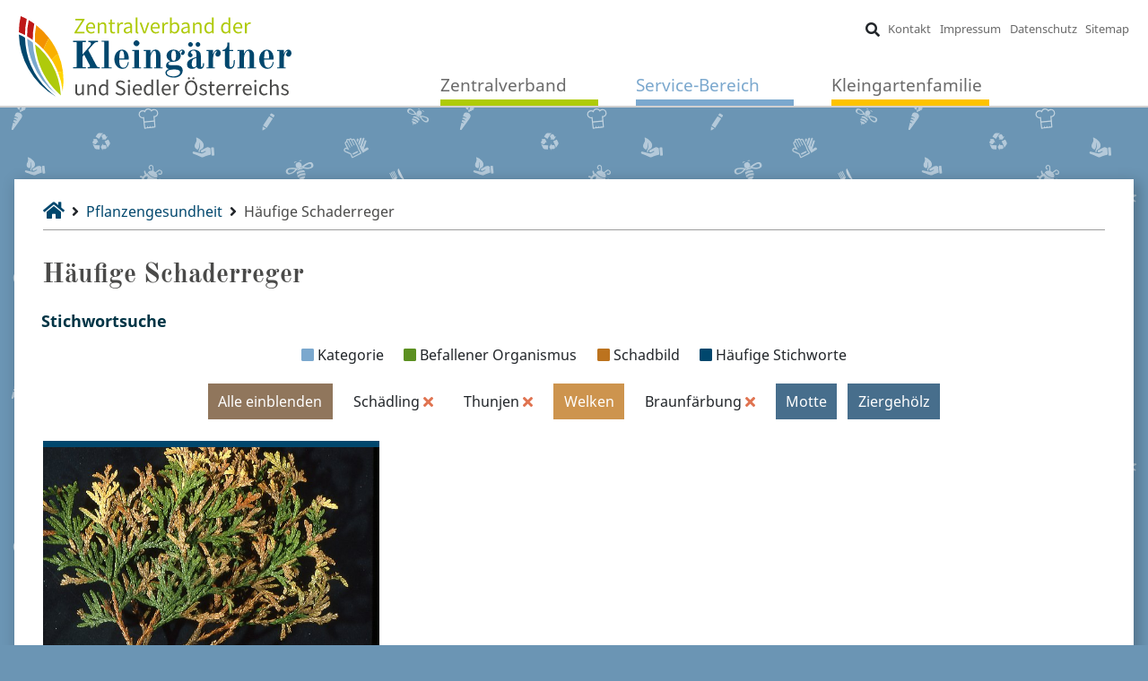

--- FILE ---
content_type: text/html; charset=utf-8
request_url: https://www.kleingaertner.at/service/pflanzengesundheit/haeufige-schaderreger?tx_kleingaertner_schaderreger%5Baction%5D=filter&tx_kleingaertner_schaderreger%5Bcontroller%5D=Schaderreger&tx_kleingaertner_schaderreger%5Bkategorie%5D=Sch%C3%A4dling&tx_kleingaertner_schaderreger%5Borganismus%5D=Thunjen&tx_kleingaertner_schaderreger%5Bweitere%5D=Braunf%C3%A4rbung&cHash=0fa92d646d4541f76e67771582607754
body_size: 4892
content:
<!DOCTYPE html>
<html dir="ltr" lang="de">
<head>

<meta charset="utf-8">
<!-- 
	This website is powered by TYPO3 - inspiring people to share!
	TYPO3 is a free open source Content Management Framework initially created by Kasper Skaarhoj and licensed under GNU/GPL.
	TYPO3 is copyright 1998-2026 of Kasper Skaarhoj. Extensions are copyright of their respective owners.
	Information and contribution at https://typo3.org/
-->


<link rel="shortcut icon" href="/typo3conf/ext/kleingaertner/Resources/Public/Icons/Home/favicon.ico" type="image/vnd.microsoft.icon">
<title>Häufige Schaderreger</title>
<meta http-equiv="x-ua-compatible" content="IE=edge" />
<meta name="generator" content="TYPO3 CMS" />
<meta name="viewport" content="width=device-width, initial-scale=1" />
<meta name="robots" content="index,follow" />
<meta property="og:title" content="Häufige Schaderreger" />
<meta name="twitter:card" content="summary" />
<meta name="apple-mobile-web-app-capable" content="no" />
<meta name="facebook-domain-verification" content="de24qfmoeojp3w1h688yjtsx791ohc" />

<link rel="stylesheet" type="text/css" href="/typo3conf/ext/kleingaertner/Resources/Public/Stylesheets/Vendor/bootstrap.min.css?1761851044" media="all">
<link rel="stylesheet" type="text/css" href="/typo3conf/ext/kleingaertner/Resources/Public/Icons/Vendor/fontawesome/css/font-awesome.min.css?1761851044" media="all">
<link rel="stylesheet" type="text/css" href="/typo3conf/ext/kleingaertner/Resources/Public/Stylesheets/Vendor/slick.min.css?1761851044" media="all">

<link rel="stylesheet" type="text/css" href="/typo3conf/ext/kleingaertner/Resources/Public/Stylesheets/Home/styles.min.css?1761851044" media="all">







<link rel="canonical" href="https://www.kleingaertner.at/service/pflanzengesundheit/haeufige-schaderreger?tx_kleingaertner_schaderreger%5Baction%5D=filter&amp;tx_kleingaertner_schaderreger%5Bcontroller%5D=Schaderreger&amp;tx_kleingaertner_schaderreger%5Bkategorie%5D=Sch%C3%A4dling&amp;tx_kleingaertner_schaderreger%5Borganismus%5D=Thunjen&amp;tx_kleingaertner_schaderreger%5Bweitere%5D=Braunf%C3%A4rbung&amp;cHash=0fa92d646d4541f76e67771582607754"/>


</head>
<body class="bg-darkblue-p">



<!--TYPO3SEARCH_end-->
<nav class="navbar navbar-expand-md fixed-top pb-0" id="mainNav">
    <a class="navbar-brand" href="/"><img id="brand-logo" src="/typo3conf/ext/kleingaertner/Resources/Public/Images/Home/zentralverband_der_kleingaertner_oesterreichs_logo.svg" alt="Home Logo"/></a>
    <button class="navbar-toggler" type="button" data-toggle="collapse" data-target="#navbarResponsive" aria-controls="navbarResponsive" aria-expanded="false" aria-label="Navigation umschalten">
        <span><i class="fas fa-bars"></i></span>
    </button>
    <div class="collapse navbar-collapse align-self-stretch flex-md-column-reverse" id="navbarResponsive">
        <ul class="navbar-nav mx-auto mt-auto" id="mainLinks">
            <li class="nav-item dropdown"><span class="nav-link main-link border-green" data-toggle="dropdown" aria-haspopup="true" aria-expanded="false" tabindex="0">Zentralverband</span><div class="dropdown-menu"><div class="dropdown-container container-fluid"><div class="row"><div class="col-md"><a href="/zentralverband/vorstand" class="dropdown-item head-link"><i class="fas fa-square mr-1 color-green"></i>&nbsp;Vorstand</a></div><div class="col-md"><a href="/zentralverband/geschichte" class="dropdown-item head-link"><i class="fas fa-square mr-1 color-green"></i>&nbsp;Geschichte</a></div><div class="col-md"><a href="/zentralverband/vereine" class="dropdown-item head-link"><i class="fas fa-square mr-1 color-green"></i>&nbsp;Vereine</a><a href="/zentralverband/vereine/vereinsbereich" class="dropdown-item inner-link">Vereinsbereich</a></div><div class="col-md"><a href="/zentralverband/federation-internationale" class="dropdown-item head-link"><i class="fas fa-square mr-1 color-cyan"></i>&nbsp;Fédération Internationale</a></div></div></div></div><li><li class="nav-item dropdown"><span class="active nav-link main-link border-blue" data-toggle="dropdown" aria-haspopup="true" aria-expanded="false" tabindex="0">Service-Bereich</span><div class="dropdown-menu"><div class="dropdown-container container-fluid"><div class="row"><div class="col-md"><a href="/service/parteienverkehr" class="dropdown-item head-link"><i class="fas fa-square mr-1 color-blue"></i>&nbsp;Parteienverkehr</a><a href="/service/parteienverkehr#c96" class="dropdown-item inner-link">Pachtverträge</a><a href="/service/parteienverkehr#c97" class="dropdown-item inner-link">Bauwerber</a><a href="/service/wie-komme-ich-zu-einem-kleingarten" class="dropdown-item head-link"><i class="fas fa-square mr-1 color-blue"></i>&nbsp;Wie komme ich zu einem Kleingarten?</a><a href="/service/zeitschrift" class="dropdown-item head-link"><i class="fas fa-square mr-1 color-petrol"></i>&nbsp;Zeitschrift</a><a href="/service/zeitschrift/kleingaertner-februar-2026" class="dropdown-item inner-link">Kleingärtner Februar 2026</a><a href="/service/zeitschrift/zeitschriften-archiv" class="dropdown-item inner-link">Zeitschriften Archiv</a><a href="/service/gartenkalender" class="dropdown-item head-link"><i class="fas fa-square mr-1 color-petrol"></i>&nbsp;Gartenkalender</a><a href="/service/buch-gemuesekrankheiten" class="dropdown-item head-link"><i class="fas fa-square mr-1 color-petrol"></i>&nbsp;Fachbuch: Gemüsekrankheiten</a></div><div class="col-md"><a href="/service/werbung" class="dropdown-item head-link"><i class="fas fa-square mr-1 color-petrol"></i>&nbsp;Werbung</a><a href="/service/werbung/printmedien" class="dropdown-item inner-link">Printmedien</a><a href="/service/werbung/online" class="dropdown-item inner-link">Online</a><a href="/service/werbung/kombination" class="dropdown-item inner-link">Kombination</a><a href="/service/werbung/agb-werbung" class="dropdown-item inner-link">AGB Werbung</a><a href="/service/kleingartencard" class="dropdown-item head-link"><i class="fas fa-square mr-1 color-magenta"></i>&nbsp;KleingartenCard</a><a href="/service/gesetze" class="dropdown-item head-link"><i class="fas fa-square mr-1 color-blue"></i>&nbsp;Gesetze</a><a href="/service/versicherungen" class="dropdown-item head-link"><i class="fas fa-square mr-1 color-blue"></i>&nbsp;Versicherungen</a><a href="/service/versicherungen/kleingaertnerversicherungen" class="dropdown-item inner-link">Kleingärtnerversicherungen</a><a href="/service/versicherungen/vereinsversicherungen" class="dropdown-item inner-link">Vereinsversicherungen</a><a href="/service/versicherungen/schadensfall" class="dropdown-item inner-link">Schadensfall</a></div><div class="col-md"><a href="/service/pflanzengesundheit" class="active dropdown-item head-link"><i class="fas fa-square mr-1 color-darkblue"></i>&nbsp;Pflanzengesundheit</a><a href="/service/pflanzengesundheit/aktuelle-warnmeldungen" class="dropdown-item inner-link">Aktuelle Warnmeldungen</a><a href="/service/pflanzengesundheit/haeufige-schaderreger" class="active dropdown-item inner-link">Häufige Schaderreger</a><a href="/service/pflanzengesundheit/informationsquellen" class="dropdown-item inner-link">Informationsquellen</a><a href="/service/oeko-ernteland" class="dropdown-item head-link"><i class="fas fa-square mr-1 color-darkgreen"></i>&nbsp;Öko-Ernteland</a><a href="/service/schaetzmeister" class="dropdown-item head-link"><i class="fas fa-square mr-1 color-blue"></i>&nbsp;Schätzmeister</a><a href="/service/fachberater" class="dropdown-item head-link"><i class="fas fa-square mr-1 color-brown"></i>&nbsp;Fachberater</a><a href="/service/obstversuchsgarten" class="dropdown-item head-link"><i class="fas fa-square mr-1 color-red"></i>&nbsp;Obstversuchsgarten</a><a href="/service/imkergruppe-bienez" class="dropdown-item head-link"><i class="fas fa-square mr-1 color-orange"></i>&nbsp;Imkergruppe BieneZ</a></div><div class="col-md"><a href="/service/adressen-und-links" class="dropdown-item head-link"><i class="fas fa-square mr-1 color-blue"></i>&nbsp;Adressen und Links</a></div></div></div></div><li><li class="nav-item dropdown"><span class="nav-link main-link border-yellow" data-toggle="dropdown" aria-haspopup="true" aria-expanded="false" tabindex="0">Kleingartenfamilie</span><div class="dropdown-menu"><div class="dropdown-container container-fluid"><div class="row"><div class="col-md"><a href="/kleingartenfamilie/news-aus-der-kleingartenfamilie" class="dropdown-item head-link"><i class="fas fa-square mr-1 color-yellow"></i>&nbsp;News aus der Kleingartenfamilie</a></div><div class="col-md"><a href="https://www.kleingartenfamilie.at/" target="_blank" class="dropdown-item head-link"><i class="fas fa-square mr-1 color-yellow"></i>&nbsp;Blog der Kleingartenfamilie</a></div><div class="col-md"><a href="/kleingartenfamilie/soziale-medien" class="dropdown-item head-link"><i class="fas fa-square mr-1 color-yellow"></i>&nbsp;Soziale Medien</a><a href="https://www.facebook.com/ZVdKleingaertner/" target="_blank" class="dropdown-item inner-link">Facebook</a><a href="https://www.instagram.com/zvkleingaertner/" target="_blank" class="dropdown-item inner-link">Instagram</a><a href="https://www.youtube.com/ZVdKleingaertner" target="_blank" class="dropdown-item inner-link">Youtube</a></div></div></div></div><li>
        </ul>
        <ul class="navbar-nav ml-auto">
            <li class="nav-item"><button class="btn" id="btn-searchBar"><i class="fas fa-search"></i></button></li>
            <form action="/suche?tx_indexedsearch_pi2%5Baction%5D=search&amp;tx_indexedsearch_pi2%5Bcontroller%5D=Search&amp;cHash=1dcfa498a898b8c961500c03710492a0" method="post">
<div>
<input type="hidden" name="tx_indexedsearch_pi2[__referrer][@extension]" value="" />
<input type="hidden" name="tx_indexedsearch_pi2[__referrer][@controller]" value="Standard" />
<input type="hidden" name="tx_indexedsearch_pi2[__referrer][@action]" value="main" />
<input type="hidden" name="tx_indexedsearch_pi2[__referrer][arguments]" value="YTowOnt9f5e19091ae431a472b475f2175727f591a7b50fb" />
<input type="hidden" name="tx_indexedsearch_pi2[__referrer][@request]" value="a:3:{s:10:&quot;@extension&quot;;N;s:11:&quot;@controller&quot;;s:8:&quot;Standard&quot;;s:7:&quot;@action&quot;;s:4:&quot;main&quot;;}398c0a8414936477c8cf9d4f70b2ef21269220ba" />
<input type="hidden" name="tx_indexedsearch_pi2[__trustedProperties]" value="a:1:{s:6:&quot;search&quot;;a:1:{s:5:&quot;sword&quot;;i:1;}}703e1c83af8e038f9226c93528320a5544f17656" />
</div>

                <input maxlength="200" minlength="3" placeholder="Suchbegriff" class="form-control" id="searchBar" type="text" name="tx_indexedsearch_pi2[search][sword]" />
            </form>
            <li class="nav-item"><a href="/kontakt" class="nav-link">Kontakt</a><li><li class="nav-item"><a href="/impressum" class="nav-link">Impressum</a><li><li class="nav-item"><a href="/datenschutzerklaerung" class="nav-link">Datenschutz</a><li><li class="nav-item"><a href="/sitemap" class="nav-link">Sitemap</a><li>
        </ul>
    </div>
</nav>
<!--TYPO3SEARCH_begin-->






<main class="d-flex justify-content-center">
    

    
    <div class="js-bp-helper"></div>
    <section role="content"
        class="
            container-fluid
            page-color-darkblue
        "
        id="mainContent">
        
<!--TYPO3SEARCH_end-->
<div class="breadcrumbs">
    <a href="/"><i class="fas fa-home fa-lg"></i></a>
    &nbsp;<i class="fas fa-angle-right"></i>&nbsp;&#32;<a href="/service/pflanzengesundheit" class="no-break">Pflanzengesundheit</a>&nbsp;&#32;<i class="fas fa-angle-right"></i>&nbsp;&nbsp;<a href="/service/pflanzengesundheit/haeufige-schaderreger" class="no-break disabled">Häufige Schaderreger</a>
</div>
<!--TYPO3SEARCH_begin-->


        <!--TYPO3SEARCH_begin-->
        
<div id="c372" class="frame frame-default frame-type-list frame-layout-0">
<h2>Häufige Schaderreger</h2>

<!--TYPO3SEARCH_end-->
<div class="filter-group">
    
    
        <h5 class="mx-2">Stichwortsuche</h5>
        <div id="schaderreger-filter-buttons">
            <div class="filter-legend my-2">
                <div><i class="fas fa-square color-blue"></i>&nbsp;Kategorie</div>
                <div><i class="fas fa-square color-darkgreen"></i>&nbsp;Befallener&nbsp;Organismus</div>
                <div><i class="fas fa-square color-brown"></i>&nbsp;Schadbild</div>
                <div><i class="fas fa-square color-darkblue"></i>&nbsp;Häufige&nbsp;Stichworte</div>
            </div>
            <div class="text-center m-1">
                <a class="btn btn-darkbrown m-1" href="/service/pflanzengesundheit/haeufige-schaderreger?tx_kleingaertner_schaderreger%5Baction%5D=filter&amp;tx_kleingaertner_schaderreger%5Bcontroller%5D=Schaderreger&amp;tx_kleingaertner_schaderreger%5BshowAll%5D=1&amp;cHash=5428b31f49f06d6e96fc695671a0a8e9">
                    Alle einblenden
                </a>
                
                    
                        
                            
                                    <div class="btn m-1">
                                        Schädling
                                        
                                                <a class="link-red" href="/service/pflanzengesundheit/haeufige-schaderreger?tx_kleingaertner_schaderreger%5Baction%5D=filter&amp;tx_kleingaertner_schaderreger%5Bcontroller%5D=Schaderreger&amp;tx_kleingaertner_schaderreger%5Borganismus%5D=Thunjen&amp;tx_kleingaertner_schaderreger%5Bweitere%5D=Braunf%C3%A4rbung&amp;cHash=d2d61e2244f0f6d0143947465e301343">
                                                    <i class="fas fa-times"></i>
                                                </a>
                                            
                                    </div>
                                
                        
                    
                
                
                    
                        
                            
                                    <div class="btn m-1">
                                        Thunjen
                                        
                                                <a class="link-red" href="/service/pflanzengesundheit/haeufige-schaderreger?tx_kleingaertner_schaderreger%5Baction%5D=filter&amp;tx_kleingaertner_schaderreger%5Bcontroller%5D=Schaderreger&amp;tx_kleingaertner_schaderreger%5Bkategorie%5D=Sch%C3%A4dling&amp;tx_kleingaertner_schaderreger%5Bweitere%5D=Braunf%C3%A4rbung&amp;cHash=975b9a2214dc8e2ed1527b9b7f2117be">
                                                    <i class="fas fa-times"></i>
                                                </a>
                                            
                                    </div>
                                
                        
                    
                
                
                    
                        
                            
                                    
                                        <a class="btn btn-brown m-1"
                                        href="/service/pflanzengesundheit/haeufige-schaderreger?tx_kleingaertner_schaderreger%5Baction%5D=filter&amp;tx_kleingaertner_schaderreger%5Bcontroller%5D=Schaderreger&amp;tx_kleingaertner_schaderreger%5Bkategorie%5D=Sch%C3%A4dling&amp;tx_kleingaertner_schaderreger%5Borganismus%5D=Thunjen&amp;tx_kleingaertner_schaderreger%5Bschadbild%5D=Welken&amp;tx_kleingaertner_schaderreger%5Bweitere%5D=Braunf%C3%A4rbung&amp;cHash=7e319ba830d1df7c0db5b803d47c8c63">
                                            Welken
                                        </a>
                                    
                                
                        
                    
                
                
                    
                        
                            
                                    <div class="btn m-1">
                                        Braunfärbung
                                        
                                                <a class="link-red" href="/service/pflanzengesundheit/haeufige-schaderreger?tx_kleingaertner_schaderreger%5Baction%5D=filter&amp;tx_kleingaertner_schaderreger%5Bcontroller%5D=Schaderreger&amp;tx_kleingaertner_schaderreger%5Bkategorie%5D=Sch%C3%A4dling&amp;tx_kleingaertner_schaderreger%5Borganismus%5D=Thunjen&amp;cHash=b10af83ee57bf6bb7be3c562cbdcde71">
                                                    <i class="fas fa-times"></i>
                                                </a>
                                            
                                    </div>
                                
                        
                    
                        
                            
                                    
                                        <a class="btn btn-darkblue m-1"
                                        href="/service/pflanzengesundheit/haeufige-schaderreger?tx_kleingaertner_schaderreger%5Baction%5D=filter&amp;tx_kleingaertner_schaderreger%5Bcontroller%5D=Schaderreger&amp;tx_kleingaertner_schaderreger%5Bkategorie%5D=Sch%C3%A4dling&amp;tx_kleingaertner_schaderreger%5Borganismus%5D=Thunjen&amp;tx_kleingaertner_schaderreger%5Bweitere%5D=Motte&amp;cHash=d72f2e0527adb0b798b13d3f1dcde681">
                                            Motte
                                        </a>
                                    
                                
                        
                    
                        
                            
                                    
                                        <a class="btn btn-darkblue m-1"
                                        href="/service/pflanzengesundheit/haeufige-schaderreger?tx_kleingaertner_schaderreger%5Baction%5D=filter&amp;tx_kleingaertner_schaderreger%5Bcontroller%5D=Schaderreger&amp;tx_kleingaertner_schaderreger%5Bkategorie%5D=Sch%C3%A4dling&amp;tx_kleingaertner_schaderreger%5Borganismus%5D=Thunjen&amp;tx_kleingaertner_schaderreger%5Bweitere%5D=Ziergeh%C3%B6lz&amp;cHash=7c4df3fa1e8f2dccbcb0e19af550b3f8">
                                            Ziergehölz
                                        </a>
                                    
                                
                        
                    
                
            </div>
        </div>
    
</div>
<!--TYPO3SEARCH_begin-->



<!--TYPO3SEARCH_end-->

        <div class="news-box-row">
            <div class="row justify-content-around">
                
                    
<div class="news-box-container col-xl-4 col-md-6 d-flex flex-column">
    <div class="ads-info"></div>
    <div class="news-box d-flex flex-column flex-grow-1 border-darkblue">
        
            <div class="news-box-image" style="background-image:url(/fileadmin/_processed_/8/5/csm_Argyresthia_thuiella_Schadbild_P.Cate_2a24eb647c.jpg);"></div>
        
        <div class="news-box-text d-flex flex-column border-bottom-0">
            <h2>Thunjenminiermotte</h2>
            
            
                    <h5>&nbsp;</h5>
<h5>Schadbild</h5>
<p>Triebspitzen von Thujen färben sich braun. Bei genauer Betrachtung erscheinen die Schuppen-blätter innen hohl – dies ist besonders gut zu erkennen, wenn man sie&hellip;</p>
        </div>
        <a href="/service/pflanzengesundheit/haeufige-schaderreger?tx_kleingaertner_schaderreger%5Baction%5D=details&amp;tx_kleingaertner_schaderreger%5Bcontroller%5D=Schaderreger&amp;tx_kleingaertner_schaderreger%5Bkategorie%5D=Sch%C3%A4dling&amp;tx_kleingaertner_schaderreger%5Borganismus%5D=Thunjen&amp;tx_kleingaertner_schaderreger%5BschaderregerUid%5D=24&amp;tx_kleingaertner_schaderreger%5Bweitere%5D=Braunf%C3%A4rbung&amp;cHash=c661b81364aff8d78208371829dd5182">
            <div class="news-box-link-container bg-darkblue-p">
                <div class="link-triangles-left"></div>
            </div>
        </a>
    </div>
</div>


                
                <div class="news-box-container h-0 m-0 col-xl-4 col-md-6"></div>
                <div class="news-box-container h-0 m-0 col-xl-4 col-md-6"></div>
            </div>
        </div>
    
<!--TYPO3SEARCH_begin-->



</div>


        <!--TYPO3SEARCH_end-->
    </section>

    
    

</main>

<!--TYPO3SEARCH_end-->
<div class="footer-top">
    <img src="/typo3conf/ext/kleingaertner/Resources/Public/Images/Home/footer-wiese.svg" alt="Wiesen Deko"/>
</div>
<footer class="footer">
    <section class="container-fluid py-3 px-4">
        <div class="row">
            <div class="col-12 col-lg-6">
                <p class="py-2">
                    <span class="bold">Kontakt:</span><br />
                    Zentralverband der Kleingärtner und Siedler Österreichs<br />
                    Simon-Wiesenthal-Gasse 2, A-1020 Wien<br />
                    Telefon: +43 1 587 07 85<br />
                    Fax: +43 1 587 07 85-30<br />
                    E-Mail: <a href="mailto:zvwien@kleingaertner.at">zvwien@kleingaertner.at</a>
                </p>
                <!--<p class="py-3">
                   <span class="bold">Parteienverkehr:</span><br />
                   Mo und Mi von 9:00 – 11:30 und von 13:30 – 17:00 Uhr
                </p>-->
            </div>
            <div class="col-12 col-lg-6 d-flex flex-row">
                <div class="col d-none d-lg-block"></div>
                <div class="col-lg-auto text-center">
                    <p class="bold">
                        Folgen Sie uns
                    </p>
                    <p>
                        <a title="Facebook" target="_blank" href="https://www.facebook.com/ZVdKleingaertner"><i class="fab fa-facebook-square fa-2x"></i></a>
                        &nbsp;
                        <a title="Instagram" target="_blank" href="https://www.instagram.com/zvkleingaertner"><i class="fab fa-instagram fa-2x"></i></a>
                        &nbsp;
                        <a title="Youtube" target="_blank" href="https://www.youtube.com/user/ZVdKleingaertner"><i class="fab fa-youtube fa-2x"></i></a>
                    </p>
                </div>
            </div>
        </div>
        <div class="d-flex justify-content-center py-3">
            <div class="footer-links">
                <a href="/kontakt">Kontakt</a>&nbsp;&#124;&#32;<a href="/impressum">Impressum</a>&nbsp;&#124;&#32;<a href="/datenschutzerklaerung">Datenschutz</a>&nbsp;&#124;&#32;<a href="/suche">Sitemap</a>&nbsp;&#124;&#32;FAQ
            </div>
        </div>
    </section>
</footer>
<script src="/typo3conf/ext/kleingaertner/Resources/Public/JavaScript/Vendor/jquery-3.3.1.min.js?1761851044" type="text/javascript"></script>
<script src="/typo3conf/ext/kleingaertner/Resources/Public/JavaScript/Vendor/bootstrap.bundle.min.js?1761851044" type="text/javascript"></script>
<script src="/typo3conf/ext/kleingaertner/Resources/Public/JavaScript/Vendor/slick.min.js?1761851044" type="text/javascript"></script>
<script src="/typo3conf/ext/kleingaertner/Resources/Public/JavaScript/Vendor/lsb.min.js?1761851044" type="text/javascript"></script>

<script src="/typo3conf/ext/kleingaertner/Resources/Public/JavaScript/Home/general-script.js?1761851044" type="text/javascript"></script>
<script src="/typo3conf/ext/kleingaertner/Resources/Public/JavaScript/Vendor/init.js?1761851044" type="text/javascript"></script>



</body>
</html>

--- FILE ---
content_type: application/javascript; charset=utf-8
request_url: https://www.kleingaertner.at/typo3conf/ext/kleingaertner/Resources/Public/JavaScript/Vendor/lsb.min.js?1761851044
body_size: 3186
content:
!(function(y) {
  'use strict';
  (y.fn.lightspeedBox = function(t) {
    var s,
      l,
      o,
      n,
      a,
      h,
      g,
      d,
      r,
      c,
      w,
      v,
      u = y.extend(
        {
          showImageTitle: !0,
          showImageCount: !0,
          showDownloadButton: !1,
          showPlayButton: !1,
          slideshow: !1,
          playbackTiming: 3500,
          zIndex: 1050,
          locale: {
            nextButton: 'Nächstes Bild',
            prevButton: 'Vorheriges Bild',
            closeButton: 'Schließen',
            downloadButton: 'Bild runterladen',
            noImageFound: 'Das Bild konnte leider nicht gefunden werden.',
            playButton: 'Diashow starten',
            pauseButton: 'Diashow stoppen'
          }
        },
        t
      ),
      i = 400,
      p = !0,
      m = {
        current: null,
        images: [],
        getImagesInSet: function(t) {
          var i,
            o = [],
            n = 0,
            e = t.attr('data-lsb-group');
          if (e) {
            i = y('.lsb-preview[data-lsb-group="' + e + '"]');
            var a = t.attr('href');
            i.each(function(t, i) {
              var e = i.getAttribute('href'),
                s = y(i)
                  .find('img')
                  .attr('alt'),
                l = i.getAttribute('data-lsb-download-link');
              o.push({ href: e, alt: s, downloadUrl: l }), e === a && (n = t);
            });
          } else
            o.push({
              href: t.attr('href'),
              alt: t.find('img').attr('alt'),
              downloadUrl: t.attr('data-lsb-download-link')
            });
          (this.images = o),
            (this.current = n),
            1 === this.images.length
              ? (d.css('visibility', 'hidden'),
                g.css('visibility', 'hidden'),
                w.hide())
              : (d.css('visibility', 'visible'),
                g.css('visibility', 'visible'),
                u.showPlayButton && w.show());
        },
        nextImage: function() {
          return 0 === this.images.length
            ? ''
            : ((this.current += 1),
              this.current > this.images.length - 1 && (this.current = 0),
              this.images[this.current]);
        },
        previousImage: function() {
          return 0 === this.images.length
            ? ''
            : ((this.current -= 1),
              this.current < 0 && (this.current = this.images.length - 1),
              this.images[this.current]);
        },
        canSwitch: function() {
          return 1 < this.images.length;
        }
      };
    function f(t) {
      void 0 !== t && (t.stopPropagation(), q(!1)),
        1 < m.images.length ? B(m.nextImage()) : b();
    }
    function q(t) {
      t
        ? ((u.slideshow = !0),
          w.hide(),
          v.show(),
          window.setTimeout(x, u.playbackTiming))
        : ((u.slideshow = !1), w.show(), v.hide());
    }
    function b() {
      s.removeClass('lsb-active'),
        o.removeClass('lsb-image-loaded'),
        o.addClass('lsb-noimage'),
        (p = !0);
    }
    function x() {
      u.slideshow && f(),
        u.slideshow && !p && window.setTimeout(x, u.playbackTiming);
    }
    function B(t) {
      o.addClass('lsb-noimage'),
        o.removeClass('lsb-image-loaded'),
        n.addClass('lsb-image-notitle'),
        h.hide(),
        window.setTimeout(function() {
          !(function(i) {
            l.show(),
              u.showImageCount && 1 < m.images.length
                ? a.text(m.current + 1 + '/' + m.images.length)
                : a.text('');
            var t = y('<img />')
              .attr('src', i.href)
              .on('load', function() {
                o.attr('src', t.attr('src')),
                  u.showImageTitle && n.text(i.alt),
                  i.downloadUrl
                    ? c.attr('href', i.downloadUrl)
                    : c.attr('href', i.href),
                  l.hide(),
                  o.removeClass('lsb-noimage'),
                  o.addClass('lsb-image-loaded'),
                  n.removeClass('lsb-image-notitle');
              })
              .on('error', function(t) {
                l.hide(),
                  n.text(i.alt),
                  h.show(),
                  console.log('[LSB Error]:', t);
              });
          })(t);
        }, i);
    }
    !(function() {
      for (var t = '', i = 0; i < 12; i++)
        t += '<div class="waitingicon-circle"></div>';
      y('body').append(
        '<div class="lightspeed-box"><div class="lsb-content"><header class="lsb-header"><div class="lsb-image-count"></div><div class="lsb-image-title"></div></header><div class="lsb-control-panel"><a class="lsb-control lsb-panel-button lsb-play" title="Slideshow"><svg xmlns="http://www.w3.org/2000/svg" width="100%" height="100%" viewBox="0 0 1408 1792"><path fill="#000" d="M1384 927l-1328 738q-23 13-39.5 3t-16.5-36v-1472q0-26 16.5-36t39.5 3l1328 738q23 13 23 31t-23 31z" /></svg><svg xmlns="http://www.w3.org/2000/svg" width="100%" height="100%" viewBox="0 0 1408 1792"><path fill="#fff" d="M1384 927l-1328 738q-23 13-39.5 3t-16.5-36v-1472q0-26 16.5-36t39.5 3l1328 738q23 13 23 31t-23 31z" /></svg></a><a class="lsb-control lsb-panel-button lsb-pause" title="Stop Slideshow"><svg xmlns="http://www.w3.org/2000/svg" width="100%" height="100%" viewBox="0 0 1536 1792"><path fill="#000" d="M1536 192v1408q0 26-19 45t-45 19h-512q-26 0-45-19t-19-45v-1408q0-26 19-45t45-19h512q26 0 45 19t19 45zM640 192v1408q0 26-19 45t-45 19h-512q-26 0-45-19t-19-45v-1408q0-26 19-45t45-19h512q26 0 45 19t19 45z" /></svg><svg xmlns="http://www.w3.org/2000/svg" width="100%" height="100%" viewBox="0 0 1536 1792"><path fill="#fff" d="M1536 192v1408q0 26-19 45t-45 19h-512q-26 0-45-19t-19-45v-1408q0-26 19-45t45-19h512q26 0 45 19t19 45zM640 192v1408q0 26-19 45t-45 19h-512q-26 0-45-19t-19-45v-1408q0-26 19-45t45-19h512q26 0 45 19t19 45z" /></svg></a><a class="lsb-control lsb-panel-button lsb-download" download title="Download Image"><svg xmlns="http://www.w3.org/2000/svg" width="100%" height="100%" viewBox="0 0 1664 1792"><path fill="#000" d="M1280 1344q0-26-19-45t-45-19-45 19-19 45 19 45 45 19 45-19 19-45zM1536 1344q0-26-19-45t-45-19-45 19-19 45 19 45 45 19 45-19 19-45zM1664 1120v320q0 40-28 68t-68 28h-1472q-40 0-68-28t-28-68v-320q0-40 28-68t68-28h465l135 136q58 56 136 56t136-56l136-136h464q40 0 68 28t28 68zM1339 551q17 41-14 70l-448 448q-18 19-45 19t-45-19l-448-448q-31-29-14-70 17-39 59-39h256v-448q0-26 19-45t45-19h256q26 0 45 19t19 45v448h256q42 0 59 39z" /></svg><svg xmlns="http://www.w3.org/2000/svg" width="100%" height="100%" viewBox="0 0 1664 1792"><path fill="#fff" d="M1280 1344q0-26-19-45t-45-19-45 19-19 45 19 45 45 19 45-19 19-45zM1536 1344q0-26-19-45t-45-19-45 19-19 45 19 45 45 19 45-19 19-45zM1664 1120v320q0 40-28 68t-68 28h-1472q-40 0-68-28t-28-68v-320q0-40 28-68t68-28h465l135 136q58 56 136 56t136-56l136-136h464q40 0 68 28t28 68zM1339 551q17 41-14 70l-448 448q-18 19-45 19t-45-19l-448-448q-31-29-14-70 17-39 59-39h256v-448q0-26 19-45t45-19h256q26 0 45 19t19 45v448h256q42 0 59 39z" /></svg></a></div><div class="lsb-image-container"><div class="lsb-no-image-found"><div class="no-found-msg">Sorry, no image found.</div></div><img class="lsb-image lsb-noimage"></div><div class="waitingicon">' +
          t +
          '</div><div class="lsb-control lsb-close"><svg xmlns="http://www.w3.org/2000/svg" width="100%" height="100%" viewBox="0 0 1408 1792"><path fill="#000" d="M1298 1322q0 40-28 68l-136 136q-28 28-68 28t-68-28l-294-294-294 294q-28 28-68 28t-68-28l-136-136q-28-28-28-68t28-68l294-294-294-294q-28-28-28-68t28-68l136-136q28-28 68-28t68 28l294 294 294-294q28-28 68-28t68 28l136 136q28 28 28 68t-28 68l-294 294 294 294q28 28 28 68z" /></svg><svg xmlns="http://www.w3.org/2000/svg" width="100%" height="100%" viewBox="0 0 1408 1792"><path fill="#fff" d="M1298 1322q0 40-28 68l-136 136q-28 28-68 28t-68-28l-294-294-294 294q-28 28-68 28t-68-28l-136-136q-28-28-28-68t28-68l294-294-294-294q-28-28-28-68t28-68l136-136q28-28 68-28t68 28l294 294 294-294q28-28 68-28t68 28l136 136q28 28 28 68t-28 68l-294 294 294 294q28 28 28 68z" /></svg></div><div class="lsb-control lsb-prev" title="Previous Image"><svg xmlns="http://www.w3.org/2000/svg" width="100%" height="100%" viewBox="0 0 640 1792"><path fill="#000" d="M627 544q0 13-10 23l-393 393 393 393q10 10 10 23t-10 23l-50 50q-10 10-23 10t-23-10l-466-466q-10-10-10-23t10-23l466-466q10-10 23-10t23 10l50 50q10 10 10 23z" /></svg><svg xmlns="http://www.w3.org/2000/svg" width="100%" height="100%" viewBox="0 0 640 1792"><path fill="#fff" d="M627 544q0 13-10 23l-393 393 393 393q10 10 10 23t-10 23l-50 50q-10 10-23 10t-23-10l-466-466q-10-10-10-23t10-23l466-466q10-10 23-10t23 10l50 50q10 10 10 23z" /></svg></div><div class="lsb-control lsb-next" title="Next Image"><svg xmlns="http://www.w3.org/2000/svg" width="100%" height="100%" viewBox="0 0 640 1792"><path fill="#000" d="M595 960q0 13-10 23l-466 466q-10 10-23 10t-23-10l-50-50q-10-10-10-23t10-23l393-393-393-393q-10-10-10-23t10-23l50-50q10-10 23-10t23 10l466 466q10 10 10 23z" /></svg><svg xmlns="http://www.w3.org/2000/svg" width="100%" height="100%" viewBox="0 0 640 1792"><path fill="#fff" d="M595 960q0 13-10 23l-466 466q-10 10-23 10t-23-10l-50-50q-10-10-10-23t10-23l393-393-393-393q-10-10-10-23t10-23l50-50q10-10 23-10t23 10l466 466q10 10 10 23z" /></svg></div></div></div>'
      ),
        (s = y('.lightspeed-box')).css('z-index', u.zIndex),
        (l = y('.waitingicon')),
        (o = s.find('.lsb-image')),
        (n = s.find('.lsb-image-title')),
        (a = s.find('.lsb-image-count')),
        (h = s.find('.lsb-no-image-found')),
        (g = s.find('.lsb-next')),
        (d = s.find('.lsb-prev')),
        (r = s.find('.lsb-close')),
        (c = s.find('.lsb-download')),
        (w = s.find('.lsb-play')),
        (v = s.find('.lsb-pause')),
        u.showDownloadButton || c.hide(),
        u.showPlayButton || w.hide(),
        v.hide(),
        g.attr('title', u.locale.nextButton),
        d.attr('title', u.locale.prevButton),
        r.attr('title', u.locale.closeButton),
        c.attr('title', u.locale.downloadButton),
        w.attr('title', u.locale.playButton),
        v.attr('title', u.locale.pauseButton),
        h.find('.no-found-msg').text(u.locale.noImageFound);
      var e = { x: 0, y: 0 };
      y('.lsb-preview').mousedown(function(t) {
        (e.x = t.clientX), (e.y = t.clientY);
      }),
        y('.lsb-preview').mouseup(function(t) {
          Math.abs(e.x - t.clientX) < 20 &&
            Math.abs(e.y - t.clientY) < 20 &&
            (m.getImagesInSet(y(this)),
            (p = !1),
            a.text(''),
            s.addClass('lsb-active'),
            B(m.images[m.current]),
            u.slideshow && window.setTimeout(x, u.playbackTiming));
        }),
        y('.lsb-preview').click(function(t) {
          t.preventDefault();
        }),
        s.swipeDetector().on('swipeLeft.lsb swipeRight.lsb', function(t) {
          1 < m.images.length &&
            ('swipeLeft' === t.type
              ? B(m.nextImage())
              : 'swipeRight' === t.type && B(m.previousImage()));
        }),
        y(document).on('keyup.lightspeed-box', function(t) {
          s.hasClass('lsb-active') &&
            (39 === t.which && 1 < m.images.length
              ? (t.stopPropagation(), B(m.nextImage()))
              : 37 === t.which && 1 < m.images.length
              ? (t.stopPropagation(), B(m.previousImage()))
              : 27 === t.which && b());
        }),
        g.click(function(t) {
          t.stopPropagation(), (u.slideshow = !1), B(m.nextImage());
        }),
        d.click(function(t) {
          t.stopPropagation(), (u.slideshow = !1), B(m.previousImage());
        }),
        w.click(function(t) {
          t.stopPropagation(), q(!0);
        }),
        v.click(function(t) {
          t.stopPropagation(), q(!1);
        }),
        c.click(function(t) {
          t.stopPropagation();
        }),
        h.click(f),
        o.click(f),
        s.click(function(t) {
          q(!1), b();
        }),
        n.click(function(t) {
          t.stopPropagation();
        });
    })();
  }),
    (y.fn.swipeDetector = function(s) {
      var l = 0,
        o = 0,
        n = 0,
        a = 0,
        h = 0,
        i = this,
        t = { swipeThreshold: 70, useOnlyTouch: !0 };
      function e(t) {
        (s.useOnlyTouch && !t.originalEvent.touches) ||
          (t.originalEvent.touches && (t = t.originalEvent.touches[0]),
          0 === l && ((l = 1), (o = t.clientX), (n = t.clientY)));
      }
      function g(t) {
        2 === l &&
          ((l = 0),
          Math.abs(a) > Math.abs(h) && Math.abs(a) > s.swipeThreshold
            ? a < 0
              ? i.trigger(y.Event('swipeLeft.lsb'))
              : i.trigger(y.Event('swipeRight.lsb'))
            : Math.abs(h) > s.swipeThreshold &&
              (h < 0
                ? i.trigger(y.Event('swipeUp.lsb'))
                : i.trigger(y.Event('swipeDown.lsb'))));
      }
      function d(t) {
        if (1 === l) {
          t.originalEvent.touches && (t = t.originalEvent.touches[0]);
          var i = t.clientX - o,
            e = t.clientY - n;
          (Math.abs(i) > s.swipeThreshold || Math.abs(e) > s.swipeThreshold) &&
            ((l = 2), (a = i), (h = e));
        }
      }
      return (
        (s = y.extend(t, s)),
        i.on('mousedown touchstart', e),
        y('html').on('mouseup touchend', g),
        y('html').on('mousemove touchmove', d),
        i
      );
    });
})(jQuery);


--- FILE ---
content_type: application/javascript; charset=utf-8
request_url: https://www.kleingaertner.at/typo3conf/ext/kleingaertner/Resources/Public/JavaScript/Home/general-script.js?1761851044
body_size: 2267
content:
(function($) {
  "use strict"; // Start of use strict

// -------------------------------------------------------------------------- //
// -------------------------------- VARIABLES ------------------------------- //

  // Define responsive breakpoints in px
  var $breakpoints = {
    sm: 576,
    md: 768,
    lg: 992,
    xl: 1280,
    xxl: 1400
  };

// -------------------------------------------------------------------------- //
// --------------------------------- NAVBAR --------------------------------- //

    //take HREF and split at anchor
    $(window).on('load', function () {
        var elemOffset = $('#' + $(location).attr('href').split('#')[1]).offset();
        if (elemOffset) {
            var navHeight = $('#mainNav').outerHeight();
            $('body, html').scrollTop(elemOffset.top - navHeight);
        }
    });

  // Slide in search bar after click on search bar icon and remove icon.
  $('#btn-searchBar').click(function() {
    $('#btn-searchBar').addClass("d-none");
    $('#searchBar').animate({width: 'toggle'}, 200, function() {
      $(this).focus();
    });
  })
  // Remove search bar after leaving focus, only on full size navbar.
  $('#searchBar').focusout(function() {
    $('#btn-searchBar').removeClass("d-none");
    if($('.js-bp-helper').width() >= $breakpoints.md) {
      $('#searchBar').hide();
    }
  });

  // Slide in collapsed navbar after click on main link.
  $('.main-link').click(function() {
    $(this).next().animate({height: 'toggle'}, 300, function() {
      $(this).removeAttr('style');
    });
  });

// -------------------------------------------------------------------------- //
// -------------------------------- ANCHORS --------------------------------- //

  // Auto Scroll to anchor considering the height of the navigation bar using jQuery
  // and set focus to target element
  // Select all links with hashes
  $('a[href*="#"]')
  // Remove links that don't actually link to anything
    .not('[href="#"]')
    .not('[href="#0"]')
    .not('[href*="zentralverband/vereine"]')
    .click(function(event) {
      // On-page links
      if (
        location.pathname.replace(/^\//, '') == this.pathname.replace(/^\//, '')
        &&
        location.hostname == this.hostname
      ) {
        // Figure out element to scroll to
        var target = $(this.hash);
        target = target.length ? target : $('[name=' + this.hash.slice(1) + ']');
        // Does a scroll target exist?
        if (target.length) {
          // Only prevent default if animation is actually gonna happen
          event.preventDefault();
          // Is navbar fixed and which height does it have?
          var navbarOffset = 0;
          if ($("#mainNav").css("position") == 'fixed') {
              navbarOffset = $("#mainNav").outerHeight();
          }
          $('html, body').animate({
            scrollTop: target.offset().top - navbarOffset
          }, 500, function() {
            // Callback after animation
            // Must change focus!
            var $target = $(target);
            // insert flasharrow element, to indicate the target element, after removing all other arrows
            $('.flasharrow').remove();
            $target.after('<span class="flasharrow"></span>');
            $target.focus();
            if ($target.is(":focus")) { // Checking if the target was focused
              return false;
            } else {
              $target.attr('tabindex','-1'); // Adding tabindex for elements not focusable
              $target.focus(); // Set focus again
            };
          });
        }
      }
    });

// -------------------------------------------------------------------------- //
// -------------------------------- INFOBAR --------------------------------- //

    // Slide in info bar after page is loaded completely
    $(window).on('load', function() {
        $('#infoBar').css('transform','translateY(0)');
    });

// -------------------------------------------------------------------------- //

// -------------------------------------------------------------------------- //
// ------------------------------- COLLAPSE --------------------------------- //

    // Collapse other items to show only one at a time
    $('.collapse-one-group').on('show.bs.collapse', '.collapse', function () {
        $('.collapse-one-group').find('.collapse.show').collapse('hide');
    });
    // Set min height of all card-body items to the one of the highest card-body
    $(window).on('load', function() {
        if($('#inhaltsverzeichnis')) {
            var maximumHeight = 0;
            $('#inhaltsverzeichnis .collapse .card-body').each(function () {
                var previousCss = $(this).attr("style");
                $(this).css({
                    position: 'absolute',
                    visibility: 'hidden',
                    display: 'block'
                });
                var currentHeight = $(this).outerHeight();
                if (currentHeight > maximumHeight) {
                    maximumHeight = currentHeight;
                }
                $(this).attr("style", (previousCss ? previousCss : ""));
            });
            $('#inhaltsverzeichnis .card-body').css("minHeight", maximumHeight + "px");
        }
    });

// -------------------------------------------------------------------------- //

// -------------------------------------------------------------------------- //
// ---------------------------- AJAX LOAD DATA ------------------------------ //

    $(document).ready(function() {
        bindAjaxButton();
    });

    var ajaxTimeout = null;

    function writeAjaxContent(ajaxContent, containerId) {
        $(containerId + ' .ajax-button-container').remove();
        $(containerId).append(ajaxContent);
        bindAjaxButton();
    }

    function sendAjaxRequest(url, containerId) {
        $.ajax({
            type: 'POST',
            url: url,
            headers: {
                'Cache-Control': 'no-cache, no-store, must-revalidate',
                'Pragma': 'no-cache',
                'Expires': '0'
            },
            dataType: 'html',
            success: function (content) {
                // set timeout for execution of writing ajaxed content to container
                ajaxTimeout = setTimeout(function () {
                    writeAjaxContent(content, containerId);
                }, 2000);
            }
        });
    };

    function bindAjaxButton() {
        $('.ajax-child').on('click', '.ajax-button', function () {

            // get request url of ajax button
            var url = $(this).data('url');

            // stop running ajaxTimeout before starting a new one
            if (ajaxTimeout) {
                clearTimeout(ajaxTimeout);
                ajaxTimeout = null;
            }

            // hide ajax-button and show ajax-spinner
            var containerId = '#' + $(this).parents('.ajax-child').parent().attr('id');
            $(containerId + ' .ajax-button').hide();
            $(containerId + ' .ajax-spinner').removeClass('d-none');

            // send request
            sendAjaxRequest(url, containerId);

        });
    }

// -------------------------------------------------------------------------- //

})(jQuery); // End of use strict
